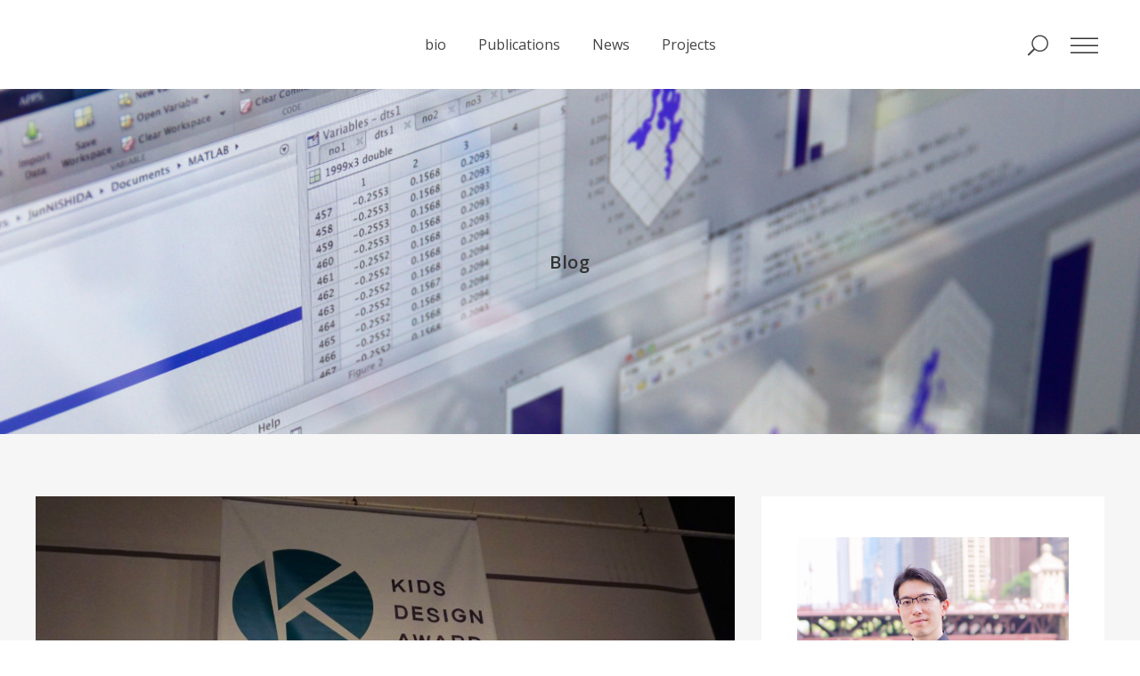

--- FILE ---
content_type: text/html; charset=UTF-8
request_url: https://junis.sakura.ne.jp/wp/2015/08/02/received-kids-design-award-2015/
body_size: 13889
content:
<!DOCTYPE html>
<html lang="en-US">
<head>
    
	    <meta charset="UTF-8"/>
	    <link rel="profile" href="https://gmpg.org/xfn/11"/>
	    
                <meta name="viewport" content="width=device-width,initial-scale=1,user-scalable=no">
        <title>Received KIDS DESIGN AWARD 2015 &#8211; JUNNISHIDA Portfolio</title>
<script type="application/javascript">var edgtCoreAjaxUrl = "https://junis.sakura.ne.jp/wp/wp-admin/admin-ajax.php"</script><script type="application/javascript">var EdgefAjaxUrl = "https://junis.sakura.ne.jp/wp/wp-admin/admin-ajax.php"</script><meta name='robots' content='max-image-preview:large' />
	<style>img:is([sizes="auto" i], [sizes^="auto," i]) { contain-intrinsic-size: 3000px 1500px }</style>
	<link rel='dns-prefetch' href='//fonts.googleapis.com' />
<link rel="alternate" type="application/rss+xml" title="JUNNISHIDA Portfolio &raquo; Feed" href="https://junis.sakura.ne.jp/wp/feed/" />
<link rel="alternate" type="application/rss+xml" title="JUNNISHIDA Portfolio &raquo; Comments Feed" href="https://junis.sakura.ne.jp/wp/comments/feed/" />
<script type="text/javascript">
/* <![CDATA[ */
window._wpemojiSettings = {"baseUrl":"https:\/\/s.w.org\/images\/core\/emoji\/15.0.3\/72x72\/","ext":".png","svgUrl":"https:\/\/s.w.org\/images\/core\/emoji\/15.0.3\/svg\/","svgExt":".svg","source":{"concatemoji":"https:\/\/junis.sakura.ne.jp\/wp\/wp-includes\/js\/wp-emoji-release.min.js?ver=6.7.4"}};
/*! This file is auto-generated */
!function(i,n){var o,s,e;function c(e){try{var t={supportTests:e,timestamp:(new Date).valueOf()};sessionStorage.setItem(o,JSON.stringify(t))}catch(e){}}function p(e,t,n){e.clearRect(0,0,e.canvas.width,e.canvas.height),e.fillText(t,0,0);var t=new Uint32Array(e.getImageData(0,0,e.canvas.width,e.canvas.height).data),r=(e.clearRect(0,0,e.canvas.width,e.canvas.height),e.fillText(n,0,0),new Uint32Array(e.getImageData(0,0,e.canvas.width,e.canvas.height).data));return t.every(function(e,t){return e===r[t]})}function u(e,t,n){switch(t){case"flag":return n(e,"\ud83c\udff3\ufe0f\u200d\u26a7\ufe0f","\ud83c\udff3\ufe0f\u200b\u26a7\ufe0f")?!1:!n(e,"\ud83c\uddfa\ud83c\uddf3","\ud83c\uddfa\u200b\ud83c\uddf3")&&!n(e,"\ud83c\udff4\udb40\udc67\udb40\udc62\udb40\udc65\udb40\udc6e\udb40\udc67\udb40\udc7f","\ud83c\udff4\u200b\udb40\udc67\u200b\udb40\udc62\u200b\udb40\udc65\u200b\udb40\udc6e\u200b\udb40\udc67\u200b\udb40\udc7f");case"emoji":return!n(e,"\ud83d\udc26\u200d\u2b1b","\ud83d\udc26\u200b\u2b1b")}return!1}function f(e,t,n){var r="undefined"!=typeof WorkerGlobalScope&&self instanceof WorkerGlobalScope?new OffscreenCanvas(300,150):i.createElement("canvas"),a=r.getContext("2d",{willReadFrequently:!0}),o=(a.textBaseline="top",a.font="600 32px Arial",{});return e.forEach(function(e){o[e]=t(a,e,n)}),o}function t(e){var t=i.createElement("script");t.src=e,t.defer=!0,i.head.appendChild(t)}"undefined"!=typeof Promise&&(o="wpEmojiSettingsSupports",s=["flag","emoji"],n.supports={everything:!0,everythingExceptFlag:!0},e=new Promise(function(e){i.addEventListener("DOMContentLoaded",e,{once:!0})}),new Promise(function(t){var n=function(){try{var e=JSON.parse(sessionStorage.getItem(o));if("object"==typeof e&&"number"==typeof e.timestamp&&(new Date).valueOf()<e.timestamp+604800&&"object"==typeof e.supportTests)return e.supportTests}catch(e){}return null}();if(!n){if("undefined"!=typeof Worker&&"undefined"!=typeof OffscreenCanvas&&"undefined"!=typeof URL&&URL.createObjectURL&&"undefined"!=typeof Blob)try{var e="postMessage("+f.toString()+"("+[JSON.stringify(s),u.toString(),p.toString()].join(",")+"));",r=new Blob([e],{type:"text/javascript"}),a=new Worker(URL.createObjectURL(r),{name:"wpTestEmojiSupports"});return void(a.onmessage=function(e){c(n=e.data),a.terminate(),t(n)})}catch(e){}c(n=f(s,u,p))}t(n)}).then(function(e){for(var t in e)n.supports[t]=e[t],n.supports.everything=n.supports.everything&&n.supports[t],"flag"!==t&&(n.supports.everythingExceptFlag=n.supports.everythingExceptFlag&&n.supports[t]);n.supports.everythingExceptFlag=n.supports.everythingExceptFlag&&!n.supports.flag,n.DOMReady=!1,n.readyCallback=function(){n.DOMReady=!0}}).then(function(){return e}).then(function(){var e;n.supports.everything||(n.readyCallback(),(e=n.source||{}).concatemoji?t(e.concatemoji):e.wpemoji&&e.twemoji&&(t(e.twemoji),t(e.wpemoji)))}))}((window,document),window._wpemojiSettings);
/* ]]> */
</script>
<style id='wp-emoji-styles-inline-css' type='text/css'>

	img.wp-smiley, img.emoji {
		display: inline !important;
		border: none !important;
		box-shadow: none !important;
		height: 1em !important;
		width: 1em !important;
		margin: 0 0.07em !important;
		vertical-align: -0.1em !important;
		background: none !important;
		padding: 0 !important;
	}
</style>
<link rel='stylesheet' id='wp-block-library-css' href='https://junis.sakura.ne.jp/wp/wp-includes/css/dist/block-library/style.min.css?ver=6.7.4' type='text/css' media='all' />
<style id='classic-theme-styles-inline-css' type='text/css'>
/*! This file is auto-generated */
.wp-block-button__link{color:#fff;background-color:#32373c;border-radius:9999px;box-shadow:none;text-decoration:none;padding:calc(.667em + 2px) calc(1.333em + 2px);font-size:1.125em}.wp-block-file__button{background:#32373c;color:#fff;text-decoration:none}
</style>
<style id='global-styles-inline-css' type='text/css'>
:root{--wp--preset--aspect-ratio--square: 1;--wp--preset--aspect-ratio--4-3: 4/3;--wp--preset--aspect-ratio--3-4: 3/4;--wp--preset--aspect-ratio--3-2: 3/2;--wp--preset--aspect-ratio--2-3: 2/3;--wp--preset--aspect-ratio--16-9: 16/9;--wp--preset--aspect-ratio--9-16: 9/16;--wp--preset--color--black: #000000;--wp--preset--color--cyan-bluish-gray: #abb8c3;--wp--preset--color--white: #ffffff;--wp--preset--color--pale-pink: #f78da7;--wp--preset--color--vivid-red: #cf2e2e;--wp--preset--color--luminous-vivid-orange: #ff6900;--wp--preset--color--luminous-vivid-amber: #fcb900;--wp--preset--color--light-green-cyan: #7bdcb5;--wp--preset--color--vivid-green-cyan: #00d084;--wp--preset--color--pale-cyan-blue: #8ed1fc;--wp--preset--color--vivid-cyan-blue: #0693e3;--wp--preset--color--vivid-purple: #9b51e0;--wp--preset--gradient--vivid-cyan-blue-to-vivid-purple: linear-gradient(135deg,rgba(6,147,227,1) 0%,rgb(155,81,224) 100%);--wp--preset--gradient--light-green-cyan-to-vivid-green-cyan: linear-gradient(135deg,rgb(122,220,180) 0%,rgb(0,208,130) 100%);--wp--preset--gradient--luminous-vivid-amber-to-luminous-vivid-orange: linear-gradient(135deg,rgba(252,185,0,1) 0%,rgba(255,105,0,1) 100%);--wp--preset--gradient--luminous-vivid-orange-to-vivid-red: linear-gradient(135deg,rgba(255,105,0,1) 0%,rgb(207,46,46) 100%);--wp--preset--gradient--very-light-gray-to-cyan-bluish-gray: linear-gradient(135deg,rgb(238,238,238) 0%,rgb(169,184,195) 100%);--wp--preset--gradient--cool-to-warm-spectrum: linear-gradient(135deg,rgb(74,234,220) 0%,rgb(151,120,209) 20%,rgb(207,42,186) 40%,rgb(238,44,130) 60%,rgb(251,105,98) 80%,rgb(254,248,76) 100%);--wp--preset--gradient--blush-light-purple: linear-gradient(135deg,rgb(255,206,236) 0%,rgb(152,150,240) 100%);--wp--preset--gradient--blush-bordeaux: linear-gradient(135deg,rgb(254,205,165) 0%,rgb(254,45,45) 50%,rgb(107,0,62) 100%);--wp--preset--gradient--luminous-dusk: linear-gradient(135deg,rgb(255,203,112) 0%,rgb(199,81,192) 50%,rgb(65,88,208) 100%);--wp--preset--gradient--pale-ocean: linear-gradient(135deg,rgb(255,245,203) 0%,rgb(182,227,212) 50%,rgb(51,167,181) 100%);--wp--preset--gradient--electric-grass: linear-gradient(135deg,rgb(202,248,128) 0%,rgb(113,206,126) 100%);--wp--preset--gradient--midnight: linear-gradient(135deg,rgb(2,3,129) 0%,rgb(40,116,252) 100%);--wp--preset--font-size--small: 13px;--wp--preset--font-size--medium: 20px;--wp--preset--font-size--large: 36px;--wp--preset--font-size--x-large: 42px;--wp--preset--spacing--20: 0.44rem;--wp--preset--spacing--30: 0.67rem;--wp--preset--spacing--40: 1rem;--wp--preset--spacing--50: 1.5rem;--wp--preset--spacing--60: 2.25rem;--wp--preset--spacing--70: 3.38rem;--wp--preset--spacing--80: 5.06rem;--wp--preset--shadow--natural: 6px 6px 9px rgba(0, 0, 0, 0.2);--wp--preset--shadow--deep: 12px 12px 50px rgba(0, 0, 0, 0.4);--wp--preset--shadow--sharp: 6px 6px 0px rgba(0, 0, 0, 0.2);--wp--preset--shadow--outlined: 6px 6px 0px -3px rgba(255, 255, 255, 1), 6px 6px rgba(0, 0, 0, 1);--wp--preset--shadow--crisp: 6px 6px 0px rgba(0, 0, 0, 1);}:where(.is-layout-flex){gap: 0.5em;}:where(.is-layout-grid){gap: 0.5em;}body .is-layout-flex{display: flex;}.is-layout-flex{flex-wrap: wrap;align-items: center;}.is-layout-flex > :is(*, div){margin: 0;}body .is-layout-grid{display: grid;}.is-layout-grid > :is(*, div){margin: 0;}:where(.wp-block-columns.is-layout-flex){gap: 2em;}:where(.wp-block-columns.is-layout-grid){gap: 2em;}:where(.wp-block-post-template.is-layout-flex){gap: 1.25em;}:where(.wp-block-post-template.is-layout-grid){gap: 1.25em;}.has-black-color{color: var(--wp--preset--color--black) !important;}.has-cyan-bluish-gray-color{color: var(--wp--preset--color--cyan-bluish-gray) !important;}.has-white-color{color: var(--wp--preset--color--white) !important;}.has-pale-pink-color{color: var(--wp--preset--color--pale-pink) !important;}.has-vivid-red-color{color: var(--wp--preset--color--vivid-red) !important;}.has-luminous-vivid-orange-color{color: var(--wp--preset--color--luminous-vivid-orange) !important;}.has-luminous-vivid-amber-color{color: var(--wp--preset--color--luminous-vivid-amber) !important;}.has-light-green-cyan-color{color: var(--wp--preset--color--light-green-cyan) !important;}.has-vivid-green-cyan-color{color: var(--wp--preset--color--vivid-green-cyan) !important;}.has-pale-cyan-blue-color{color: var(--wp--preset--color--pale-cyan-blue) !important;}.has-vivid-cyan-blue-color{color: var(--wp--preset--color--vivid-cyan-blue) !important;}.has-vivid-purple-color{color: var(--wp--preset--color--vivid-purple) !important;}.has-black-background-color{background-color: var(--wp--preset--color--black) !important;}.has-cyan-bluish-gray-background-color{background-color: var(--wp--preset--color--cyan-bluish-gray) !important;}.has-white-background-color{background-color: var(--wp--preset--color--white) !important;}.has-pale-pink-background-color{background-color: var(--wp--preset--color--pale-pink) !important;}.has-vivid-red-background-color{background-color: var(--wp--preset--color--vivid-red) !important;}.has-luminous-vivid-orange-background-color{background-color: var(--wp--preset--color--luminous-vivid-orange) !important;}.has-luminous-vivid-amber-background-color{background-color: var(--wp--preset--color--luminous-vivid-amber) !important;}.has-light-green-cyan-background-color{background-color: var(--wp--preset--color--light-green-cyan) !important;}.has-vivid-green-cyan-background-color{background-color: var(--wp--preset--color--vivid-green-cyan) !important;}.has-pale-cyan-blue-background-color{background-color: var(--wp--preset--color--pale-cyan-blue) !important;}.has-vivid-cyan-blue-background-color{background-color: var(--wp--preset--color--vivid-cyan-blue) !important;}.has-vivid-purple-background-color{background-color: var(--wp--preset--color--vivid-purple) !important;}.has-black-border-color{border-color: var(--wp--preset--color--black) !important;}.has-cyan-bluish-gray-border-color{border-color: var(--wp--preset--color--cyan-bluish-gray) !important;}.has-white-border-color{border-color: var(--wp--preset--color--white) !important;}.has-pale-pink-border-color{border-color: var(--wp--preset--color--pale-pink) !important;}.has-vivid-red-border-color{border-color: var(--wp--preset--color--vivid-red) !important;}.has-luminous-vivid-orange-border-color{border-color: var(--wp--preset--color--luminous-vivid-orange) !important;}.has-luminous-vivid-amber-border-color{border-color: var(--wp--preset--color--luminous-vivid-amber) !important;}.has-light-green-cyan-border-color{border-color: var(--wp--preset--color--light-green-cyan) !important;}.has-vivid-green-cyan-border-color{border-color: var(--wp--preset--color--vivid-green-cyan) !important;}.has-pale-cyan-blue-border-color{border-color: var(--wp--preset--color--pale-cyan-blue) !important;}.has-vivid-cyan-blue-border-color{border-color: var(--wp--preset--color--vivid-cyan-blue) !important;}.has-vivid-purple-border-color{border-color: var(--wp--preset--color--vivid-purple) !important;}.has-vivid-cyan-blue-to-vivid-purple-gradient-background{background: var(--wp--preset--gradient--vivid-cyan-blue-to-vivid-purple) !important;}.has-light-green-cyan-to-vivid-green-cyan-gradient-background{background: var(--wp--preset--gradient--light-green-cyan-to-vivid-green-cyan) !important;}.has-luminous-vivid-amber-to-luminous-vivid-orange-gradient-background{background: var(--wp--preset--gradient--luminous-vivid-amber-to-luminous-vivid-orange) !important;}.has-luminous-vivid-orange-to-vivid-red-gradient-background{background: var(--wp--preset--gradient--luminous-vivid-orange-to-vivid-red) !important;}.has-very-light-gray-to-cyan-bluish-gray-gradient-background{background: var(--wp--preset--gradient--very-light-gray-to-cyan-bluish-gray) !important;}.has-cool-to-warm-spectrum-gradient-background{background: var(--wp--preset--gradient--cool-to-warm-spectrum) !important;}.has-blush-light-purple-gradient-background{background: var(--wp--preset--gradient--blush-light-purple) !important;}.has-blush-bordeaux-gradient-background{background: var(--wp--preset--gradient--blush-bordeaux) !important;}.has-luminous-dusk-gradient-background{background: var(--wp--preset--gradient--luminous-dusk) !important;}.has-pale-ocean-gradient-background{background: var(--wp--preset--gradient--pale-ocean) !important;}.has-electric-grass-gradient-background{background: var(--wp--preset--gradient--electric-grass) !important;}.has-midnight-gradient-background{background: var(--wp--preset--gradient--midnight) !important;}.has-small-font-size{font-size: var(--wp--preset--font-size--small) !important;}.has-medium-font-size{font-size: var(--wp--preset--font-size--medium) !important;}.has-large-font-size{font-size: var(--wp--preset--font-size--large) !important;}.has-x-large-font-size{font-size: var(--wp--preset--font-size--x-large) !important;}
:where(.wp-block-post-template.is-layout-flex){gap: 1.25em;}:where(.wp-block-post-template.is-layout-grid){gap: 1.25em;}
:where(.wp-block-columns.is-layout-flex){gap: 2em;}:where(.wp-block-columns.is-layout-grid){gap: 2em;}
:root :where(.wp-block-pullquote){font-size: 1.5em;line-height: 1.6;}
</style>
<link rel='stylesheet' id='contact-form-7-css' href='https://junis.sakura.ne.jp/wp/wp-content/plugins/contact-form-7/includes/css/styles.css?ver=5.8.1' type='text/css' media='all' />
<style id='woocommerce-inline-inline-css' type='text/css'>
.woocommerce form .form-row .required { visibility: visible; }
</style>
<link rel='stylesheet' id='assemble-edge-default-style-css' href='https://junis.sakura.ne.jp/wp/wp-content/themes/assemble/style.css?ver=6.7.4' type='text/css' media='all' />
<link rel='stylesheet' id='assemble-edge-modules-css' href='https://junis.sakura.ne.jp/wp/wp-content/themes/assemble/assets/css/modules.min.css?ver=6.7.4' type='text/css' media='all' />
<style id='assemble-edge-modules-inline-css' type='text/css'>
/* generated in /home/junis/www/wp/wp-content/themes/assemble/functions.php assemble_edge_content_padding_top function */
.postid-6240 .edgtf-content .edgtf-content-inner > .edgtf-container > .edgtf-container-inner, .postid-6240 .edgtf-content .edgtf-content-inner > .edgtf-full-width > .edgtf-full-width-inner { padding-top: 70px!important;}

/* generated in /home/junis/www/wp/wp-content/themes/assemble/functions.php assemble_edge_container_style function */
.postid-6240 .edgtf-content .edgtf-content-inner > .edgtf-container, .postid-6240 .edgtf-content .edgtf-content-inner > .edgtf-full-width { background-color: #f6f6f6;}


.page-id-1520 .edgtf-portfolio-list-holder article .edgtf-pl-item-inner{
    overflow: visible;
}
</style>
<link rel='stylesheet' id='assemble-edge-font_awesome-css' href='https://junis.sakura.ne.jp/wp/wp-content/themes/assemble/assets/css/font-awesome/css/font-awesome.min.css?ver=6.7.4' type='text/css' media='all' />
<link rel='stylesheet' id='assemble-edge-font_elegant-css' href='https://junis.sakura.ne.jp/wp/wp-content/themes/assemble/assets/css/elegant-icons/style.min.css?ver=6.7.4' type='text/css' media='all' />
<link rel='stylesheet' id='assemble-edge-linea_icons-css' href='https://junis.sakura.ne.jp/wp/wp-content/themes/assemble/assets/css/linea-icons/style.css?ver=6.7.4' type='text/css' media='all' />
<link rel='stylesheet' id='mediaelement-css' href='https://junis.sakura.ne.jp/wp/wp-includes/js/mediaelement/mediaelementplayer-legacy.min.css?ver=4.2.17' type='text/css' media='all' />
<link rel='stylesheet' id='wp-mediaelement-css' href='https://junis.sakura.ne.jp/wp/wp-includes/js/mediaelement/wp-mediaelement.min.css?ver=6.7.4' type='text/css' media='all' />
<link rel='stylesheet' id='assemble-edge-style-dynamic-css' href='https://junis.sakura.ne.jp/wp/wp-content/themes/assemble/assets/css/style_dynamic.css?ver=1683217750' type='text/css' media='all' />
<link rel='stylesheet' id='assemble-edge-modules-responsive-css' href='https://junis.sakura.ne.jp/wp/wp-content/themes/assemble/assets/css/modules-responsive.min.css?ver=6.7.4' type='text/css' media='all' />
<link rel='stylesheet' id='assemble-edge-style-dynamic-responsive-css' href='https://junis.sakura.ne.jp/wp/wp-content/themes/assemble/assets/css/style_dynamic_responsive.css?ver=1683217750' type='text/css' media='all' />
<link rel='stylesheet' id='assemble-edge-google-fonts-css' href='https://fonts.googleapis.com/css?family=Open+Sans%3A300%2C400%2C500%2C600%2C700&#038;subset=latin-ext&#038;ver=1.0.0' type='text/css' media='all' />
<link rel='stylesheet' id='js_composer_front-css' href='https://junis.sakura.ne.jp/wp/wp-content/plugins/js_composer/assets/css/js_composer.min.css?ver=6.10.0' type='text/css' media='all' />
<script type="text/javascript" src="https://junis.sakura.ne.jp/wp/wp-includes/js/jquery/jquery.min.js?ver=3.7.1" id="jquery-core-js"></script>
<script type="text/javascript" src="https://junis.sakura.ne.jp/wp/wp-includes/js/jquery/jquery-migrate.min.js?ver=3.4.1" id="jquery-migrate-js"></script>
<script type="text/javascript" src="https://junis.sakura.ne.jp/wp/wp-content/plugins/revslider/public/assets/js/rbtools.min.js?ver=6.6.10" async id="tp-tools-js"></script>
<script type="text/javascript" src="https://junis.sakura.ne.jp/wp/wp-content/plugins/revslider/public/assets/js/rs6.min.js?ver=6.6.10" async id="revmin-js"></script>
<script type="text/javascript" src="https://junis.sakura.ne.jp/wp/wp-content/plugins/woocommerce/assets/js/jquery-blockui/jquery.blockUI.min.js?ver=2.7.0-wc.8.2.4" id="jquery-blockui-js"></script>
<script type="text/javascript" id="wc-add-to-cart-js-extra">
/* <![CDATA[ */
var wc_add_to_cart_params = {"ajax_url":"\/wp\/wp-admin\/admin-ajax.php","wc_ajax_url":"\/wp\/?wc-ajax=%%endpoint%%","i18n_view_cart":"View cart","cart_url":"https:\/\/junis.sakura.ne.jp\/wp","is_cart":"","cart_redirect_after_add":"no"};
/* ]]> */
</script>
<script type="text/javascript" src="https://junis.sakura.ne.jp/wp/wp-content/plugins/woocommerce/assets/js/frontend/add-to-cart.min.js?ver=8.2.4" id="wc-add-to-cart-js"></script>
<script type="text/javascript" src="https://junis.sakura.ne.jp/wp/wp-content/plugins/js_composer/assets/js/vendors/woocommerce-add-to-cart.js?ver=6.10.0" id="vc_woocommerce-add-to-cart-js-js"></script>
<link rel="https://api.w.org/" href="https://junis.sakura.ne.jp/wp/wp-json/" /><link rel="alternate" title="JSON" type="application/json" href="https://junis.sakura.ne.jp/wp/wp-json/wp/v2/posts/6240" /><link rel="EditURI" type="application/rsd+xml" title="RSD" href="https://junis.sakura.ne.jp/wp/xmlrpc.php?rsd" />
<meta name="generator" content="WordPress 6.7.4" />
<meta name="generator" content="WooCommerce 8.2.4" />
<link rel="canonical" href="https://junis.sakura.ne.jp/wp/2015/08/02/received-kids-design-award-2015/" />
<link rel='shortlink' href='https://junis.sakura.ne.jp/wp/?p=6240' />
<link rel="alternate" title="oEmbed (JSON)" type="application/json+oembed" href="https://junis.sakura.ne.jp/wp/wp-json/oembed/1.0/embed?url=https%3A%2F%2Fjunis.sakura.ne.jp%2Fwp%2F2015%2F08%2F02%2Freceived-kids-design-award-2015%2F" />
<link rel="alternate" title="oEmbed (XML)" type="text/xml+oembed" href="https://junis.sakura.ne.jp/wp/wp-json/oembed/1.0/embed?url=https%3A%2F%2Fjunis.sakura.ne.jp%2Fwp%2F2015%2F08%2F02%2Freceived-kids-design-award-2015%2F&#038;format=xml" />
	<noscript><style>.woocommerce-product-gallery{ opacity: 1 !important; }</style></noscript>
	<meta name="generator" content="Powered by WPBakery Page Builder - drag and drop page builder for WordPress."/>
<meta name="generator" content="Powered by Slider Revolution 6.6.10 - responsive, Mobile-Friendly Slider Plugin for WordPress with comfortable drag and drop interface." />
<script>function setREVStartSize(e){
			//window.requestAnimationFrame(function() {
				window.RSIW = window.RSIW===undefined ? window.innerWidth : window.RSIW;
				window.RSIH = window.RSIH===undefined ? window.innerHeight : window.RSIH;
				try {
					var pw = document.getElementById(e.c).parentNode.offsetWidth,
						newh;
					pw = pw===0 || isNaN(pw) || (e.l=="fullwidth" || e.layout=="fullwidth") ? window.RSIW : pw;
					e.tabw = e.tabw===undefined ? 0 : parseInt(e.tabw);
					e.thumbw = e.thumbw===undefined ? 0 : parseInt(e.thumbw);
					e.tabh = e.tabh===undefined ? 0 : parseInt(e.tabh);
					e.thumbh = e.thumbh===undefined ? 0 : parseInt(e.thumbh);
					e.tabhide = e.tabhide===undefined ? 0 : parseInt(e.tabhide);
					e.thumbhide = e.thumbhide===undefined ? 0 : parseInt(e.thumbhide);
					e.mh = e.mh===undefined || e.mh=="" || e.mh==="auto" ? 0 : parseInt(e.mh,0);
					if(e.layout==="fullscreen" || e.l==="fullscreen")
						newh = Math.max(e.mh,window.RSIH);
					else{
						e.gw = Array.isArray(e.gw) ? e.gw : [e.gw];
						for (var i in e.rl) if (e.gw[i]===undefined || e.gw[i]===0) e.gw[i] = e.gw[i-1];
						e.gh = e.el===undefined || e.el==="" || (Array.isArray(e.el) && e.el.length==0)? e.gh : e.el;
						e.gh = Array.isArray(e.gh) ? e.gh : [e.gh];
						for (var i in e.rl) if (e.gh[i]===undefined || e.gh[i]===0) e.gh[i] = e.gh[i-1];
											
						var nl = new Array(e.rl.length),
							ix = 0,
							sl;
						e.tabw = e.tabhide>=pw ? 0 : e.tabw;
						e.thumbw = e.thumbhide>=pw ? 0 : e.thumbw;
						e.tabh = e.tabhide>=pw ? 0 : e.tabh;
						e.thumbh = e.thumbhide>=pw ? 0 : e.thumbh;
						for (var i in e.rl) nl[i] = e.rl[i]<window.RSIW ? 0 : e.rl[i];
						sl = nl[0];
						for (var i in nl) if (sl>nl[i] && nl[i]>0) { sl = nl[i]; ix=i;}
						var m = pw>(e.gw[ix]+e.tabw+e.thumbw) ? 1 : (pw-(e.tabw+e.thumbw)) / (e.gw[ix]);
						newh =  (e.gh[ix] * m) + (e.tabh + e.thumbh);
					}
					var el = document.getElementById(e.c);
					if (el!==null && el) el.style.height = newh+"px";
					el = document.getElementById(e.c+"_wrapper");
					if (el!==null && el) {
						el.style.height = newh+"px";
						el.style.display = "block";
					}
				} catch(e){
					console.log("Failure at Presize of Slider:" + e)
				}
			//});
		  };</script>
<noscript><style> .wpb_animate_when_almost_visible { opacity: 1; }</style></noscript></head>
<body class="post-template-default single single-post postid-6240 single-format-standard theme-assemble edgt-core-1.5 woocommerce-no-js assemble-ver-2.1 edgtf-grid-1200 edgtf-fade-text-scaledown edgtf-header-standard edgtf-fixed-on-scroll edgtf-default-mobile-header edgtf-sticky-up-mobile-header edgtf-dropdown-animate-height edgtf-fullscreen-search edgtf-search-fade edgtf-side-menu-slide-from-right edgtf-woocommerce-columns-4 wpb-js-composer js-comp-ver-6.10.0 vc_responsive" itemscope itemtype="http://schema.org/WebPage">
    <section class="edgtf-side-menu right">
		<div class="edgtf-close-side-menu-holder">
		<a href="#" target="_self" class="edgtf-close-side-menu">
			<span class="icon-arrows-remove"></span>
		</a>
	</div>
	<div class="widget edgtf-separator-widget"><div class="edgtf-separator-holder clearfix  edgtf-separator-center edgtf-separator-normal">
	<div class="edgtf-separator" style="border-style: solid;border-bottom-width: 0px;margin-top: 35px;margin-bottom: 0px"></div>
</div>
</div><div id="nav_menu-4" class="widget edgtf-sidearea widget_nav_menu"><div class="menu-jnsd-container"><ul id="menu-jnsd" class="menu"><li id="menu-item-6687" class="menu-item menu-item-type-post_type menu-item-object-page menu-item-home menu-item-6687"><a href="https://junis.sakura.ne.jp/wp/">bio</a></li>
<li id="menu-item-6466" class="menu-item menu-item-type-post_type menu-item-object-page menu-item-6466"><a href="https://junis.sakura.ne.jp/wp/publications/">Publications</a></li>
<li id="menu-item-5479" class="menu-item menu-item-type-post_type menu-item-object-page current_page_parent menu-item-5479"><a href="https://junis.sakura.ne.jp/wp/news/">News</a></li>
<li id="menu-item-6637" class="menu-item menu-item-type-post_type menu-item-object-page menu-item-6637"><a href="https://junis.sakura.ne.jp/wp/home/">Projects</a></li>
</ul></div></div><div class="widget edgtf-separator-widget"><div class="edgtf-separator-holder clearfix  edgtf-separator-center edgtf-separator-full-width">
	<div class="edgtf-separator" style="border-color: #e1e1e1;border-style: solid;border-bottom-width: 1px;margin-top: 23px;margin-bottom: 41px"></div>
</div>
</div>
        <a class="edgtf-social-icon-widget-holder" data-hover-color="999999" data-original-color="#666666" style="color: #666666;font-size: 14px;margin: 0 10px 0 0" href="#" target="_blank">
            <i class="edgtf-social-icon-widget fa fa-twitter"></i>        </a>
    
        <a class="edgtf-social-icon-widget-holder" data-hover-color="#333333" data-original-color="#666666" style="color: #666666;font-size: 14px;margin: 0 10px 0 0" href="#" target="_blank">
            <i class="edgtf-social-icon-widget fa fa-facebook"></i>        </a>
    
        <a class="edgtf-social-icon-widget-holder" data-hover-color="#333333" data-original-color="#666666" style="color: #666666;font-size: 14px;margin: 0 10px 0 0" href="#" target="_blank">
            <i class="edgtf-social-icon-widget fa fa-linkedin"></i>        </a>
    
        <a class="edgtf-social-icon-widget-holder" data-hover-color="#333333" data-original-color="#666666" style="color: #666666;font-size: 14px;margin: 0 10px 0 0" href="#" target="_blank">
            <i class="edgtf-social-icon-widget fa fa-pinterest"></i>        </a>
    </section>
    
    <div class="edgtf-wrapper">
        <div class="edgtf-wrapper-inner">
            <div class="edgtf-fullscreen-search-holder">
	<div class="edgtf-fullscreen-search-close-container">
		<div class="edgtf-search-close-holder">
			<a class="edgtf-fullscreen-search-close" href="javascript:void(0)">
				<span class="icon-arrows-remove"></span>
			</a>
		</div>
	</div>
	<div class="edgtf-fullscreen-search-table">
		<div class="edgtf-fullscreen-search-cell">
			<div class="edgtf-fullscreen-search-inner">
				<form action="https://junis.sakura.ne.jp/wp/" class="edgtf-fullscreen-search-form" method="get">
					<div class="edgtf-form-holder">
						<div class="edgtf-form-holder-inner">
							<div class="edgtf-field-holder">
								<input type="text"  placeholder="Search for..." name="s" class="edgtf-search-field" autocomplete="off" />
							</div>
							<button type="submit" class="edgtf-search-submit"><span class="icon_search "></span></button>
							<div class="edgtf-line"></div>
						</div>
					</div>
				</form>
			</div>
		</div>
	</div>
</div>
<header class="edgtf-page-header" >
            <div class="edgtf-fixed-wrapper">
            <div class="edgtf-menu-area edgtf-menu-center" >
		                <div class="edgtf-vertical-align-containers">
            <div class="edgtf-position-left">
                <div class="edgtf-position-left-inner">
                                    </div>
            </div>
				            <div class="edgtf-position-center">
	                <div class="edgtf-position-center-inner">
	                    
<nav class="edgtf-main-menu edgtf-drop-down edgtf-default-nav">
    <ul id="menu-jnsd-1" class="clearfix"><li id="nav-menu-item-6687" class="menu-item menu-item-type-post_type menu-item-object-page menu-item-home  narrow"><a href="https://junis.sakura.ne.jp/wp/" class=""><span class="item_outer"><span class="item_text">bio</span></span></a></li>
<li id="nav-menu-item-6466" class="menu-item menu-item-type-post_type menu-item-object-page  narrow"><a href="https://junis.sakura.ne.jp/wp/publications/" class=""><span class="item_outer"><span class="item_text">Publications</span></span></a></li>
<li id="nav-menu-item-5479" class="menu-item menu-item-type-post_type menu-item-object-page current_page_parent  narrow"><a href="https://junis.sakura.ne.jp/wp/news/" class=""><span class="item_outer"><span class="item_text">News</span></span></a></li>
<li id="nav-menu-item-6637" class="menu-item menu-item-type-post_type menu-item-object-page  narrow"><a href="https://junis.sakura.ne.jp/wp/home/" class=""><span class="item_outer"><span class="item_text">Projects</span></span></a></li>
</ul></nav>

	                </div>
	            </div>
			            <div class="edgtf-position-right">
                <div class="edgtf-position-right-inner">
										
	    <a  style="font-size: 23px;margin: 0 0 0 0"		    class="edgtf-search-opener" href="javascript:void(0)">
            <span class="edgtf-search-opener-wrapper">
                <span aria-hidden="true" class="edgtf-icon-font-elegant icon_search " ></span>	                        </span>
	    </a>
            <a class="edgtf-side-menu-button-opener" href="javascript:void(0)">
                    	<span class="edgtf-side-menu-lines" style="margin: 0 0 0 21px">
        		<span class="edgtf-side-menu-line edgtf-line-1" ></span>
        		<span class="edgtf-side-menu-line edgtf-line-2" ></span>
                <span class="edgtf-side-menu-line edgtf-line-3" ></span>
        	</span>
        </a>

                    </div>
            </div>
        </div>
            </div>
                        </div>
        </header>


<header class="edgtf-mobile-header">
    <div class="edgtf-mobile-header-inner">
                <div class="edgtf-mobile-header-holder">
            <div class="edgtf-grid">
                <div class="edgtf-vertical-align-containers">
                                            <div class="edgtf-mobile-menu-opener">
                            <a href="javascript:void(0)">
                                <div class="edgtf-mo-icon-holder">
                                    <span class="edgtf-mo-lines">
                                        <span class="edgtf-mo-line edgtf-line-1"></span>
                                        <span class="edgtf-mo-line edgtf-line-2"></span>
                                        <span class="edgtf-mo-line edgtf-line-3"></span>
                                    </span>
                                                                    </div>
                            </a>
                        </div>
                                                            <div class="edgtf-position-right">
                        <div class="edgtf-position-right-inner">
                                                    </div>
                    </div>
                </div> <!-- close .edgtf-vertical-align-containers -->
            </div>
        </div>
        
    <nav class="edgtf-mobile-nav">
        <div class="edgtf-grid">
            <ul id="menu-jnsd-2" class=""><li id="mobile-menu-item-6687" class="menu-item menu-item-type-post_type menu-item-object-page menu-item-home "><a href="https://junis.sakura.ne.jp/wp/" class=""><span>bio</span></a></li>
<li id="mobile-menu-item-6466" class="menu-item menu-item-type-post_type menu-item-object-page "><a href="https://junis.sakura.ne.jp/wp/publications/" class=""><span>Publications</span></a></li>
<li id="mobile-menu-item-5479" class="menu-item menu-item-type-post_type menu-item-object-page current_page_parent "><a href="https://junis.sakura.ne.jp/wp/news/" class=""><span>News</span></a></li>
<li id="mobile-menu-item-6637" class="menu-item menu-item-type-post_type menu-item-object-page "><a href="https://junis.sakura.ne.jp/wp/home/" class=""><span>Projects</span></a></li>
</ul>        </div>
    </nav>

            </div>
</header> <!-- close .edgtf-mobile-header -->


                        <div class="edgtf-fullscreen-menu-holder-outer">
	<div class="edgtf-fullscreen-menu-holder">
		<div class="edgtf-fullscreen-menu-holder-inner">
			<nav class="edgtf-fullscreen-menu">
	<ul id="menu-jnsd-3" class=""><li id="popup-menu-item-6687" class="menu-item menu-item-type-post_type menu-item-object-page menu-item-home "><a href="https://junis.sakura.ne.jp/wp/" class=""><span>bio</span></a></li>
<li id="popup-menu-item-6466" class="menu-item menu-item-type-post_type menu-item-object-page "><a href="https://junis.sakura.ne.jp/wp/publications/" class=""><span>Publications</span></a></li>
<li id="popup-menu-item-5479" class="menu-item menu-item-type-post_type menu-item-object-page current_page_parent "><a href="https://junis.sakura.ne.jp/wp/news/" class=""><span>News</span></a></li>
<li id="popup-menu-item-6637" class="menu-item menu-item-type-post_type menu-item-object-page "><a href="https://junis.sakura.ne.jp/wp/home/" class=""><span>Projects</span></a></li>
</ul></nav>		</div>
	</div>
</div>            <div class="edgtf-content" >
                <div class="edgtf-content-inner">
    <div class="edgtf-title edgtf-standard-type edgtf-preload-background edgtf-has-background edgtf-has-responsive-background edgtf-content-center-alignment edgtf-title-image-responsive edgtf-title-size-normal" style="height:512px;" data-height="512" >
        <div class="edgtf-title-image"><img itemprop="image" src="https://junis.sakura.ne.jp/wp/wp-content/uploads/2018/10/as_matlab_banner_slim.jpg" alt="Image thumbnail" /> </div>
        <div class="edgtf-title-holder" >
            <div class="edgtf-container clearfix">
                <div class="edgtf-container-inner">
                    <div class="edgtf-title-subtitle-holder" style="">
                        <div class="edgtf-title-subtitle-holder-inner">
                                                        <h1 class="entry-title" ><span>Blog</span></h1>
                                                                                                                    </div>
                    </div>
                </div>
            </div>
        </div>
    </div>

	<div class="edgtf-container">
				<div class="edgtf-container-inner">
				<div class="edgtf-two-columns-66-33  edgtf-content-has-sidebar clearfix">
		<div class="edgtf-column1 edgtf-content-left-from-sidebar">
			<div class="edgtf-column-inner">
				<div class="edgtf-blog-holder edgtf-blog-single">
					<article id="post-6240" class="post-6240 post type-post status-publish format-standard has-post-thumbnail hentry category-research tag-childhood tag-exhibition">
	<div class="edgtf-post-content">
			<div class="edgtf-post-image">
		<img width="1920" height="1079" src="https://junis.sakura.ne.jp/wp/wp-content/uploads/2020/01/kda2015.jpeg" class="attachment-full size-full wp-post-image" alt="" decoding="async" fetchpriority="high" srcset="https://junis.sakura.ne.jp/wp/wp-content/uploads/2020/01/kda2015.jpeg 1920w, https://junis.sakura.ne.jp/wp/wp-content/uploads/2020/01/kda2015-600x337.jpeg 600w, https://junis.sakura.ne.jp/wp/wp-content/uploads/2020/01/kda2015-300x169.jpeg 300w, https://junis.sakura.ne.jp/wp/wp-content/uploads/2020/01/kda2015-1024x575.jpeg 1024w, https://junis.sakura.ne.jp/wp/wp-content/uploads/2020/01/kda2015-768x432.jpeg 768w, https://junis.sakura.ne.jp/wp/wp-content/uploads/2020/01/kda2015-1536x863.jpeg 1536w" sizes="(max-width: 1920px) 100vw, 1920px" />			</div>
		<div class="edgtf-post-text">
			<h2 itemprop="name" class="entry-title edgtf-post-title">
			Received KIDS DESIGN AWARD 2015	</h2>			<section class="wpb-content-wrapper"><div class="vc_row wpb_row vc_row-fluid"></div><div class="wpb_column vc_column_container vc_col-sm-12"><div class="vc_column-inner"><div class="wpb_wrapper"></div></div></div>
	<div class="wpb_text_column wpb_content_element " >
		<div class="wpb_wrapper">
			<p>Our project CHILDHOOD received Kids Design Award and TEPIA Special Award at KIDS DESIGN AWARD 2015, held on Aug. 3, 2015 in Tokyo, Japan.</p>
<p>2015年8月3日に行われたキッズデザイン協会主催のキッズデザインアワード2015において，キッズデザイン賞およびTEPIA特別賞を受賞しました．</p>
<p><b>西田</b><b> </b><b>惇</b>, 髙鳥 光, 佐藤 綱祐, “小児の身体性を再現する身体性変換スーツ「CHILDHOOD」の開発と空間環境のアウェアネス支援”, 第9回キッズデザイン賞, 東京, Aug. 3, 2015</p>
<p>&nbsp;</p>

		</div>
	</div>
<div class="vc_empty_space"   style="height: 12px"><span class="vc_empty_space_inner"></span></div>
	<div class="wpb_text_column wpb_content_element " >
		<div class="wpb_wrapper">
			
		</div>
	</div>
</section>		</div>
	</div>
	<div class="edgtf-post-info-holder clearfix">
		<div class="edgtf-post-info">
			<div itemprop="dateCreated" class="edgtf-post-info-date entry-date published updated"><a itemprop="url" href="https://junis.sakura.ne.jp/wp/2015/08/">2015-08-02</a><meta itemprop="interactionCount" content="UserComments: 0"/></div><div class="edgtf-post-info-category"><a href="https://junis.sakura.ne.jp/wp/category/research/" rel="category tag">Research</a></div>		</div>
		<div class="edgtf-social-share-tags-holder">	<div class="edgtf-blog-single-share">
		<div class="edgtf-social-share-holder edgtf-list">
		<ul>
        <li class="edgtf-facebook-share">
	<a itemprop="url" class="edgtf-share-link" href="#" onclick="window.open(&#039;https://www.facebook.com/sharer.php?u=https%3A%2F%2Fjunis.sakura.ne.jp%2Fwp%2F2015%2F08%2F02%2Freceived-kids-design-award-2015%2F&#039;, &#039;sharer&#039;, &#039;toolbar=0,status=0,width=620,height=280&#039;);">
					<span class="edgtf-social-network-icon fa fa-facebook"></span>
			</a>
</li><li class="edgtf-twitter-share">
	<a itemprop="url" class="edgtf-share-link" href="#" onclick="window.open(&#039;https://twitter.com/intent/tweet?text=Our+project+CHILDHOOD+received+Kids+Design+Award+and+TEPIA+Special+Award+at+KIDS+DESIGN+AWARD+2015%2C+held+on+Aug.+3%2C+ https://junis.sakura.ne.jp/wp/2015/08/02/received-kids-design-award-2015/&#039;, &#039;popupwindow&#039;, &#039;scrollbars=yes,width=800,height=400&#039;);">
					<span class="edgtf-social-network-icon fa fa-twitter"></span>
			</a>
</li><li class="edgtf-linkedin-share">
	<a itemprop="url" class="edgtf-share-link" href="#" onclick="popUp=window.open(&#039;https://linkedin.com/shareArticle?mini=true&amp;url=https%3A%2F%2Fjunis.sakura.ne.jp%2Fwp%2F2015%2F08%2F02%2Freceived-kids-design-award-2015%2F&amp;title=Received+KIDS+DESIGN+AWARD+2015&#039;, &#039;popupwindow&#039;, &#039;scrollbars=yes,width=800,height=400&#039;);popUp.focus();return false;">
					<span class="edgtf-social-network-icon fa fa-linkedin"></span>
			</a>
</li><li class="edgtf-pinterest-share">
	<a itemprop="url" class="edgtf-share-link" href="#" onclick="popUp=window.open(&#039;https://pinterest.com/pin/create/button/?url=https%3A%2F%2Fjunis.sakura.ne.jp%2Fwp%2F2015%2F08%2F02%2Freceived-kids-design-award-2015%2F&amp;description=received-kids-design-award-2015&amp;media=h&#039;, &#039;popupwindow&#039;, &#039;scrollbars=yes,width=800,height=400&#039;);popUp.focus();return false;">
					<span class="edgtf-social-network-icon fa fa-pinterest"></span>
			</a>
</li>	</ul>
</div>	</div>
</div>	</div>
</article>    <div class="edgtf-single-tags-holder">
        <div class="edgtf-tags">
            <a href="https://junis.sakura.ne.jp/wp/tag/childhood/" rel="tag">CHILDHOOD</a><a href="https://junis.sakura.ne.jp/wp/tag/exhibition/" rel="tag">Exhibition</a>        </div>
    </div>
	<div class="edgtf-blog-single-navigation">
		<div class="edgtf-blog-single-navigation-inner">
								<div class="edgtf-blog-single-prev">
													<div class="edgtf-blog-single-nav-container">
								<div class="edgtf-blog-single-nav-meta">
									2015-05-20								</div>
								<h4 itemprop="name" class="entry-title edgtf-blog-single-nav-title">
									Received University President Award								</h4>
								<div class="edgtf-blog-single-nav-description">
									I have received my 2nd University President Award on May 20, 2015.								</div>
							</div>
							<a itemprop="url" class="edgtf-blog-single-clickable" href="https://junis.sakura.ne.jp/wp/2015/05/20/received-university-president-award-2/">
								<span class="edgtf-blog-single-nav-mark icon-arrows-left"></span>							</a>
											</div>
										<div class="edgtf-blog-single-next">
													<div class="edgtf-blog-single-nav-container">
								<div class="edgtf-blog-single-nav-meta">
									2015-10-14								</div>
								<h4 itemprop="name" class="entry-title edgtf-blog-single-nav-title">
									Slovenia Trbovlje New Media Festival 2015								</h4>
								<div class="edgtf-blog-single-nav-description">
									Our project CHILDHOOD was invited to Slovenia Trbovlje New Media Festival 2015 during Oct....								</div>
							</div>
							<a itemprop="url" class="edgtf-blog-single-clickable" href="https://junis.sakura.ne.jp/wp/2015/10/14/slovenia-trbovlje-new-media-festival-2015/">
								<span class="edgtf-blog-single-nav-mark icon-arrows-right"></span>							</a>
											</div>
							</div>
	</div>
<div class="edgtf-related-posts-holder clearfix">
	<div class="edgtf-related-posts-holder-inner">
					<div class="edgtf-related-posts-title">
				<h3>Related posts</h3>
			</div>
			<div class="edgtf-related-posts-inner clearfix">
									<div class="edgtf-related-post">
						<div class="edgtf-related-post-inner">
							<div class="edgtf-related-post-image">
																	<a itemprop="url" href="https://junis.sakura.ne.jp/wp/2021/01/09/handmorph-featured-on-voa-russia/" title="HandMorph featured on VoA Russia">
										<img width="1024" height="116" src="https://junis.sakura.ne.jp/wp/wp-content/uploads/2021/01/VoA_202101-1024x116.png" class="attachment-large size-large wp-post-image" alt="" decoding="async" srcset="https://junis.sakura.ne.jp/wp/wp-content/uploads/2021/01/VoA_202101-1024x116.png 1024w, https://junis.sakura.ne.jp/wp/wp-content/uploads/2021/01/VoA_202101-300x34.png 300w, https://junis.sakura.ne.jp/wp/wp-content/uploads/2021/01/VoA_202101-768x87.png 768w, https://junis.sakura.ne.jp/wp/wp-content/uploads/2021/01/VoA_202101-600x68.png 600w, https://junis.sakura.ne.jp/wp/wp-content/uploads/2021/01/VoA_202101.png 1052w" sizes="(max-width: 1024px) 100vw, 1024px" />									</a>
															</div>
							<h4><a itemprop="name" class="entry-title edgtf-post-title" href="https://junis.sakura.ne.jp/wp/2021/01/09/handmorph-featured-on-voa-russia/" title="HandMorph featured on VoA Russia">HandMorph featured on VoA Russia</a></h4>
							<div class="edgtf-post-info">
								<div class="edgtf-post-info-author"><span class="edgtf-post-info-author-text">By</span><a itemprop="author" class="edgtf-post-info-author-link" href="https://junis.sakura.ne.jp/wp/author/picjunmac/">junis</a></div>
<div itemprop="dateCreated" class="edgtf-post-info-date entry-date published updated"><a itemprop="url" href="https://junis.sakura.ne.jp/wp/2021/01/">2021-01-09</a><meta itemprop="interactionCount" content="UserComments: 0"/></div>							</div>
						</div>
					</div>
									<div class="edgtf-related-post">
						<div class="edgtf-related-post-inner">
							<div class="edgtf-related-post-image">
																	<a itemprop="url" href="https://junis.sakura.ne.jp/wp/2020/12/17/handmorph-project-featured-on-uchicago-news/" title="HandMorph Project featured on UChicago News">
										<img width="1024" height="389" src="https://junis.sakura.ne.jp/wp/wp-content/uploads/2020/11/UChicago-News_202011-1024x389.png" class="attachment-large size-large wp-post-image" alt="" decoding="async" srcset="https://junis.sakura.ne.jp/wp/wp-content/uploads/2020/11/UChicago-News_202011-1024x389.png 1024w, https://junis.sakura.ne.jp/wp/wp-content/uploads/2020/11/UChicago-News_202011-300x114.png 300w, https://junis.sakura.ne.jp/wp/wp-content/uploads/2020/11/UChicago-News_202011-768x292.png 768w, https://junis.sakura.ne.jp/wp/wp-content/uploads/2020/11/UChicago-News_202011-600x228.png 600w, https://junis.sakura.ne.jp/wp/wp-content/uploads/2020/11/UChicago-News_202011.png 1400w" sizes="(max-width: 1024px) 100vw, 1024px" />									</a>
															</div>
							<h4><a itemprop="name" class="entry-title edgtf-post-title" href="https://junis.sakura.ne.jp/wp/2020/12/17/handmorph-project-featured-on-uchicago-news/" title="HandMorph Project featured on UChicago News">HandMorph Project featured on UChicago News</a></h4>
							<div class="edgtf-post-info">
								<div class="edgtf-post-info-author"><span class="edgtf-post-info-author-text">By</span><a itemprop="author" class="edgtf-post-info-author-link" href="https://junis.sakura.ne.jp/wp/author/picjunmac/">junis</a></div>
<div itemprop="dateCreated" class="edgtf-post-info-date entry-date published updated"><a itemprop="url" href="https://junis.sakura.ne.jp/wp/2020/12/">2020-12-17</a><meta itemprop="interactionCount" content="UserComments: 0"/></div>							</div>
						</div>
					</div>
									<div class="edgtf-related-post">
						<div class="edgtf-related-post-inner">
							<div class="edgtf-related-post-image">
																	<a itemprop="url" href="https://junis.sakura.ne.jp/wp/2020/10/01/best-paper-award-at-uist-2020/" title="Best Paper Award at UIST 2020">
										<img width="1024" height="252" src="https://junis.sakura.ne.jp/wp/wp-content/uploads/2020/07/UIST2020-1024x252.png" class="attachment-large size-large wp-post-image" alt="" decoding="async" loading="lazy" srcset="https://junis.sakura.ne.jp/wp/wp-content/uploads/2020/07/UIST2020-1024x252.png 1024w, https://junis.sakura.ne.jp/wp/wp-content/uploads/2020/07/UIST2020-300x74.png 300w, https://junis.sakura.ne.jp/wp/wp-content/uploads/2020/07/UIST2020-768x189.png 768w, https://junis.sakura.ne.jp/wp/wp-content/uploads/2020/07/UIST2020-1536x377.png 1536w, https://junis.sakura.ne.jp/wp/wp-content/uploads/2020/07/UIST2020-600x147.png 600w" sizes="auto, (max-width: 1024px) 100vw, 1024px" />									</a>
															</div>
							<h4><a itemprop="name" class="entry-title edgtf-post-title" href="https://junis.sakura.ne.jp/wp/2020/10/01/best-paper-award-at-uist-2020/" title="Best Paper Award at UIST 2020">Best Paper Award at UIST 2020</a></h4>
							<div class="edgtf-post-info">
								<div class="edgtf-post-info-author"><span class="edgtf-post-info-author-text">By</span><a itemprop="author" class="edgtf-post-info-author-link" href="https://junis.sakura.ne.jp/wp/author/picjunmac/">junis</a></div>
<div itemprop="dateCreated" class="edgtf-post-info-date entry-date published updated"><a itemprop="url" href="https://junis.sakura.ne.jp/wp/2020/10/">2020-10-01</a><meta itemprop="interactionCount" content="UserComments: 0"/></div>							</div>
						</div>
					</div>
							</div>
			</div>
</div>				</div>
			</div>
		</div>
		<div class="edgtf-column2">
			<div class="edgtf-column-inner">
    <aside class="edgtf-sidebar">
        
        <div class="widget edgtf-image-widget ">
            <a itemprop="url" href="#" target="_self"><img itemprop="image" src="https://junis.sakura.ne.jp/wp/wp-content/uploads/2021/06/CH_sq_1080.jpeg" alt="Sidebar Image" width="600" height="600" /></a>        </div>
    <div class="widget edgtf-separator-widget"><div class="edgtf-separator-holder clearfix  edgtf-separator-center edgtf-separator-normal">
	<div class="edgtf-separator" style="border-style: solid;border-bottom-width: 0px;margin-top: 16px;margin-bottom: 0px"></div>
</div>
</div><div class="widget widget_text"><h4>Bio</h4>			<div class="textwidget"><p>I’m a postdoctoral fellow at University of Chicago, and a JSPS research fellow. Received a PhD in Human Informatics at University of Tsukuba, Japan in 2019.</p>
</div>
		</div><div class="widget edgtf-separator-widget"><div class="edgtf-separator-holder clearfix  edgtf-separator-center edgtf-separator-normal">
	<div class="edgtf-separator" style="border-style: solid;border-bottom-width: 0px;margin-top: 24px;margin-bottom: 0px"></div>
</div>
</div><div class="widget widget_text"><h4>Social Links</h4>			<div class="textwidget"></div>
		</div>
        <a class="edgtf-social-icon-widget-holder" data-hover-color="#333333" data-original-color="#999999" style="color: #999999;font-size: 18px;margin: 0 10px 0 0" href="https://scholar.google.com/citations?user=6V4L7r4AAAAJ&#038;hl=en&#038;oi=sra" target="_blank">
            <span class="edgtf-social-icon-widget social_rss"></span>        </a>
    
        <a class="edgtf-social-icon-widget-holder" data-hover-color="#333333" data-original-color="#999999" style="color: #999999;font-size: 18px;margin: 0 10px 0 0" href="https://www.linkedin.com/in/junnishida/" target="_blank">
            <i class="edgtf-social-icon-widget fa fa-linkedin"></i>        </a>
    
        <a class="edgtf-social-icon-widget-holder" data-hover-color="#333333" data-original-color="#999999" style="color: #999999;font-size: 18px;margin: 0 10px 0 0" href="https://vimeo.com/junnishida" target="_blank">
            <i class="edgtf-social-icon-widget fa fa-vimeo"></i>        </a>
    
        <a class="edgtf-social-icon-widget-holder" data-hover-color="#333333" data-original-color="#999999" style="color: #999999;font-size: 18px;margin: 0 10px 0 0" href="https://www.facebook.com/jun.nishida.jp" target="_blank">
            <i class="edgtf-social-icon-widget fa fa-facebook"></i>        </a>
    <div class="widget edgtf-separator-widget"><div class="edgtf-separator-holder clearfix  edgtf-separator-center edgtf-separator-normal">
	<div class="edgtf-separator" style="border-style: solid;border-bottom-width: 0px;margin-top: 44px;margin-bottom: 0px"></div>
</div>
</div>
		<div class="widget widget_recent_entries">
		<h4>Recent Posts</h4>
		<ul>
											<li>
					<a href="https://junis.sakura.ne.jp/wp/2022/12/31/i-will-join-university-of-maryland-college-park/">I will join University of Maryland, College Park</a>
											<span class="post-date">2022-12-31</span>
									</li>
											<li>
					<a href="https://junis.sakura.ne.jp/wp/2022/08/08/listed-for-guinness-world-records/">Listed for Guinness World Records</a>
											<span class="post-date">2022-08-08</span>
									</li>
											<li>
					<a href="https://junis.sakura.ne.jp/wp/2022/05/18/demo-award-at-acm-chi-2022/">Demo Award at ACM CHI 2022</a>
											<span class="post-date">2022-05-18</span>
									</li>
											<li>
					<a href="https://junis.sakura.ne.jp/wp/2022/03/24/sig-workshop-at-acm-chi-2022/">SIG Workshop at ACM CHI 2022</a>
											<span class="post-date">2022-03-24</span>
									</li>
											<li>
					<a href="https://junis.sakura.ne.jp/wp/2022/02/02/demo-co-chair-at-upcoming-acm-uist-2022/">Demo Co-Chair at upcoming ACM UIST 2022</a>
											<span class="post-date">2022-02-02</span>
									</li>
											<li>
					<a href="https://junis.sakura.ne.jp/wp/2021/10/07/demo-co-chair-at-acm-uist-2021/">Demo Co-Chair at ACM UIST 2021</a>
											<span class="post-date">2021-10-07</span>
									</li>
					</ul>

		</div><div class="widget edgtf-separator-widget"><div class="edgtf-separator-holder clearfix  edgtf-separator-center edgtf-separator-normal">
	<div class="edgtf-separator" style="border-style: solid;border-bottom-width: 0px;margin-top: 15px;margin-bottom: 0px"></div>
</div>
</div><div class="widget widget_search"><form method="get" id="searchform" action="https://junis.sakura.ne.jp/wp/">
	<div><label class="screen-reader-text" for="s">Search for:</label>
		<input type="text" value="" placeholder="Search" name="s" id="s" />
		<button type="submit" id="searchsubmit"><span class="icon_search"></span></button>
	</div>
</form></div><div class="widget edgtf-separator-widget"><div class="edgtf-separator-holder clearfix  edgtf-separator-center edgtf-separator-normal">
	<div class="edgtf-separator" style="border-style: solid;border-bottom-width: 0px;margin-top: 31px;margin-bottom: 0px"></div>
</div>
</div><div class="widget widget_categories"><h4>Categories</h4>
			<ul>
					<li class="cat-item cat-item-498"><a href="https://junis.sakura.ne.jp/wp/category/personal/">Personal</a>
</li>
	<li class="cat-item cat-item-497"><a href="https://junis.sakura.ne.jp/wp/category/research/">Research</a>
</li>
			</ul>

			</div><div class="widget edgtf-separator-widget"><div class="edgtf-separator-holder clearfix  edgtf-separator-center edgtf-separator-normal">
	<div class="edgtf-separator" style="border-style: solid;border-bottom-width: 0px;margin-top: 15px;margin-bottom: 0px"></div>
</div>
</div><div class="widget widget_tag_cloud"><h4>Tags</h4><div class="tagcloud"><a href="https://junis.sakura.ne.jp/wp/tag/biosync/" class="tag-cloud-link tag-link-496 tag-link-position-1" style="font-size: 22pt;" aria-label="bioSync (41 items)">bioSync</a>
<a href="https://junis.sakura.ne.jp/wp/tag/childhood/" class="tag-cloud-link tag-link-501 tag-link-position-2" style="font-size: 19.772727272727pt;" aria-label="CHILDHOOD (25 items)">CHILDHOOD</a>
<a href="https://junis.sakura.ne.jp/wp/tag/concept/" class="tag-cloud-link tag-link-44 tag-link-position-3" style="font-size: 17.333333333333pt;" aria-label="Concept (14 items)">Concept</a>
<a href="https://junis.sakura.ne.jp/wp/tag/conference/" class="tag-cloud-link tag-link-502 tag-link-position-4" style="font-size: 22pt;" aria-label="Conference (41 items)">Conference</a>
<a href="https://junis.sakura.ne.jp/wp/tag/drops/" class="tag-cloud-link tag-link-503 tag-link-position-5" style="font-size: 8pt;" aria-label="Drops (1 item)">Drops</a>
<a href="https://junis.sakura.ne.jp/wp/tag/exhibition/" class="tag-cloud-link tag-link-495 tag-link-position-6" style="font-size: 20.939393939394pt;" aria-label="Exhibition (32 items)">Exhibition</a>
<a href="https://junis.sakura.ne.jp/wp/tag/media/" class="tag-cloud-link tag-link-500 tag-link-position-7" style="font-size: 18.606060606061pt;" aria-label="Media (19 items)">Media</a>
<a href="https://junis.sakura.ne.jp/wp/tag/wiredmuscle/" class="tag-cloud-link tag-link-499 tag-link-position-8" style="font-size: 17.333333333333pt;" aria-label="WiredMuscle (14 items)">WiredMuscle</a></div>
</div>    </aside>
</div>		</div>
	</div>
		</div>
			</div>
</div> <!-- close div.content_inner -->
	</div>  <!-- close div.content -->
		<footer >
			<div class="edgtf-footer-inner clearfix">
							</div>
		</footer>
	</div> <!-- close div.edgtf-wrapper-inner  -->
</div> <!-- close div.edgtf-wrapper -->

		<script>
			window.RS_MODULES = window.RS_MODULES || {};
			window.RS_MODULES.modules = window.RS_MODULES.modules || {};
			window.RS_MODULES.waiting = window.RS_MODULES.waiting || [];
			window.RS_MODULES.defered = false;
			window.RS_MODULES.moduleWaiting = window.RS_MODULES.moduleWaiting || {};
			window.RS_MODULES.type = 'compiled';
		</script>
		<script type="text/html" id="wpb-modifications"></script>	<script type="text/javascript">
		(function () {
			var c = document.body.className;
			c = c.replace(/woocommerce-no-js/, 'woocommerce-js');
			document.body.className = c;
		})();
	</script>
	<link rel='stylesheet' id='rs-plugin-settings-css' href='https://junis.sakura.ne.jp/wp/wp-content/plugins/revslider/public/assets/css/rs6.css?ver=6.6.10' type='text/css' media='all' />
<style id='rs-plugin-settings-inline-css' type='text/css'>
#rs-demo-id {}
</style>
<script type="text/javascript" src="https://junis.sakura.ne.jp/wp/wp-content/plugins/contact-form-7/includes/swv/js/index.js?ver=5.8.1" id="swv-js"></script>
<script type="text/javascript" id="contact-form-7-js-extra">
/* <![CDATA[ */
var wpcf7 = {"api":{"root":"https:\/\/junis.sakura.ne.jp\/wp\/wp-json\/","namespace":"contact-form-7\/v1"}};
/* ]]> */
</script>
<script type="text/javascript" src="https://junis.sakura.ne.jp/wp/wp-content/plugins/contact-form-7/includes/js/index.js?ver=5.8.1" id="contact-form-7-js"></script>
<script type="text/javascript" src="https://junis.sakura.ne.jp/wp/wp-content/plugins/woocommerce/assets/js/js-cookie/js.cookie.min.js?ver=2.1.4-wc.8.2.4" id="js-cookie-js"></script>
<script type="text/javascript" id="woocommerce-js-extra">
/* <![CDATA[ */
var woocommerce_params = {"ajax_url":"\/wp\/wp-admin\/admin-ajax.php","wc_ajax_url":"\/wp\/?wc-ajax=%%endpoint%%"};
/* ]]> */
</script>
<script type="text/javascript" src="https://junis.sakura.ne.jp/wp/wp-content/plugins/woocommerce/assets/js/frontend/woocommerce.min.js?ver=8.2.4" id="woocommerce-js"></script>
<script type="text/javascript" src="https://junis.sakura.ne.jp/wp/wp-includes/js/jquery/ui/core.min.js?ver=1.13.3" id="jquery-ui-core-js"></script>
<script type="text/javascript" src="https://junis.sakura.ne.jp/wp/wp-includes/js/jquery/ui/tabs.min.js?ver=1.13.3" id="jquery-ui-tabs-js"></script>
<script type="text/javascript" src="https://junis.sakura.ne.jp/wp/wp-includes/js/jquery/ui/accordion.min.js?ver=1.13.3" id="jquery-ui-accordion-js"></script>
<script type="text/javascript" id="mediaelement-core-js-before">
/* <![CDATA[ */
var mejsL10n = {"language":"en","strings":{"mejs.download-file":"Download File","mejs.install-flash":"You are using a browser that does not have Flash player enabled or installed. Please turn on your Flash player plugin or download the latest version from https:\/\/get.adobe.com\/flashplayer\/","mejs.fullscreen":"Fullscreen","mejs.play":"Play","mejs.pause":"Pause","mejs.time-slider":"Time Slider","mejs.time-help-text":"Use Left\/Right Arrow keys to advance one second, Up\/Down arrows to advance ten seconds.","mejs.live-broadcast":"Live Broadcast","mejs.volume-help-text":"Use Up\/Down Arrow keys to increase or decrease volume.","mejs.unmute":"Unmute","mejs.mute":"Mute","mejs.volume-slider":"Volume Slider","mejs.video-player":"Video Player","mejs.audio-player":"Audio Player","mejs.captions-subtitles":"Captions\/Subtitles","mejs.captions-chapters":"Chapters","mejs.none":"None","mejs.afrikaans":"Afrikaans","mejs.albanian":"Albanian","mejs.arabic":"Arabic","mejs.belarusian":"Belarusian","mejs.bulgarian":"Bulgarian","mejs.catalan":"Catalan","mejs.chinese":"Chinese","mejs.chinese-simplified":"Chinese (Simplified)","mejs.chinese-traditional":"Chinese (Traditional)","mejs.croatian":"Croatian","mejs.czech":"Czech","mejs.danish":"Danish","mejs.dutch":"Dutch","mejs.english":"English","mejs.estonian":"Estonian","mejs.filipino":"Filipino","mejs.finnish":"Finnish","mejs.french":"French","mejs.galician":"Galician","mejs.german":"German","mejs.greek":"Greek","mejs.haitian-creole":"Haitian Creole","mejs.hebrew":"Hebrew","mejs.hindi":"Hindi","mejs.hungarian":"Hungarian","mejs.icelandic":"Icelandic","mejs.indonesian":"Indonesian","mejs.irish":"Irish","mejs.italian":"Italian","mejs.japanese":"Japanese","mejs.korean":"Korean","mejs.latvian":"Latvian","mejs.lithuanian":"Lithuanian","mejs.macedonian":"Macedonian","mejs.malay":"Malay","mejs.maltese":"Maltese","mejs.norwegian":"Norwegian","mejs.persian":"Persian","mejs.polish":"Polish","mejs.portuguese":"Portuguese","mejs.romanian":"Romanian","mejs.russian":"Russian","mejs.serbian":"Serbian","mejs.slovak":"Slovak","mejs.slovenian":"Slovenian","mejs.spanish":"Spanish","mejs.swahili":"Swahili","mejs.swedish":"Swedish","mejs.tagalog":"Tagalog","mejs.thai":"Thai","mejs.turkish":"Turkish","mejs.ukrainian":"Ukrainian","mejs.vietnamese":"Vietnamese","mejs.welsh":"Welsh","mejs.yiddish":"Yiddish"}};
/* ]]> */
</script>
<script type="text/javascript" src="https://junis.sakura.ne.jp/wp/wp-includes/js/mediaelement/mediaelement-and-player.min.js?ver=4.2.17" id="mediaelement-core-js"></script>
<script type="text/javascript" src="https://junis.sakura.ne.jp/wp/wp-includes/js/mediaelement/mediaelement-migrate.min.js?ver=6.7.4" id="mediaelement-migrate-js"></script>
<script type="text/javascript" id="mediaelement-js-extra">
/* <![CDATA[ */
var _wpmejsSettings = {"pluginPath":"\/wp\/wp-includes\/js\/mediaelement\/","classPrefix":"mejs-","stretching":"responsive","audioShortcodeLibrary":"mediaelement","videoShortcodeLibrary":"mediaelement"};
/* ]]> */
</script>
<script type="text/javascript" src="https://junis.sakura.ne.jp/wp/wp-includes/js/mediaelement/wp-mediaelement.min.js?ver=6.7.4" id="wp-mediaelement-js"></script>
<script type="text/javascript" src="https://junis.sakura.ne.jp/wp/wp-content/themes/assemble/assets/js/modules/plugins/jquery.appear.js?ver=6.7.4" id="appear-js"></script>
<script type="text/javascript" src="https://junis.sakura.ne.jp/wp/wp-content/themes/assemble/assets/js/modules/plugins/modernizr.custom.85257.js?ver=6.7.4" id="modernizr-js"></script>
<script type="text/javascript" src="https://junis.sakura.ne.jp/wp/wp-includes/js/hoverIntent.min.js?ver=1.10.2" id="hoverIntent-js"></script>
<script type="text/javascript" src="https://junis.sakura.ne.jp/wp/wp-content/themes/assemble/assets/js/modules/plugins/jquery.plugin.js?ver=6.7.4" id="jquery-plugin-js"></script>
<script type="text/javascript" src="https://junis.sakura.ne.jp/wp/wp-content/themes/assemble/assets/js/modules/plugins/owl.carousel.min.js?ver=6.7.4" id="owl-carousel-js"></script>
<script type="text/javascript" src="https://junis.sakura.ne.jp/wp/wp-content/themes/assemble/assets/js/modules/plugins/slick.min.js?ver=6.7.4" id="slick-slider-js"></script>
<script type="text/javascript" src="https://junis.sakura.ne.jp/wp/wp-content/themes/assemble/assets/js/modules/plugins/parallax.min.js?ver=6.7.4" id="parallax-js"></script>
<script type="text/javascript" src="https://junis.sakura.ne.jp/wp/wp-content/themes/assemble/assets/js/modules/plugins/jquery.waypoints.min.js?ver=6.7.4" id="waypoints-js"></script>
<script type="text/javascript" src="https://junis.sakura.ne.jp/wp/wp-content/themes/assemble/assets/js/modules/plugins/counter.js?ver=6.7.4" id="counter-js"></script>
<script type="text/javascript" src="https://junis.sakura.ne.jp/wp/wp-content/themes/assemble/assets/js/modules/plugins/fluidvids.min.js?ver=6.7.4" id="fluidvids-js"></script>
<script type="text/javascript" src="https://junis.sakura.ne.jp/wp/wp-content/plugins/js_composer/assets/lib/prettyphoto/js/jquery.prettyPhoto.min.js?ver=6.10.0" id="prettyphoto-js"></script>
<script type="text/javascript" src="https://junis.sakura.ne.jp/wp/wp-content/themes/assemble/assets/js/modules/plugins/jquery.nicescroll.min.js?ver=6.7.4" id="nicescroll-js"></script>
<script type="text/javascript" src="https://junis.sakura.ne.jp/wp/wp-content/themes/assemble/assets/js/modules/plugins/ScrollToPlugin.min.js?ver=6.7.4" id="scrolltoplugin-js"></script>
<script type="text/javascript" src="https://junis.sakura.ne.jp/wp/wp-content/themes/assemble/assets/js/modules/plugins/TweenLite.min.js?ver=6.7.4" id="tweenlite-js"></script>
<script type="text/javascript" src="https://junis.sakura.ne.jp/wp/wp-content/themes/assemble/assets/js/modules/plugins/jquery.waitforimages.js?ver=6.7.4" id="waitforimages-js"></script>
<script type="text/javascript" src="https://junis.sakura.ne.jp/wp/wp-content/themes/assemble/assets/js/modules/plugins/jquery.easing.1.3.js?ver=6.7.4" id="jquery-easing-1.3-js"></script>
<script type="text/javascript" src="https://junis.sakura.ne.jp/wp/wp-content/themes/assemble/assets/js/modules/plugins/skrollr.js?ver=6.7.4" id="skrollr-js"></script>
<script type="text/javascript" src="https://junis.sakura.ne.jp/wp/wp-content/themes/assemble/assets/js/modules/plugins/bootstrapCarousel.js?ver=6.7.4" id="bootstrapcarousel-js"></script>
<script type="text/javascript" src="https://junis.sakura.ne.jp/wp/wp-content/themes/assemble/assets/js/modules/plugins/jquery.touchSwipe.min.js?ver=6.7.4" id="touchSwipe-js"></script>
<script type="text/javascript" src="https://junis.sakura.ne.jp/wp/wp-content/themes/assemble/assets/js/modules/plugins/jquery.fullPage.min.js?ver=6.7.4" id="fullpage-js"></script>
<script type="text/javascript" src="https://junis.sakura.ne.jp/wp/wp-content/plugins/js_composer/assets/lib/bower/isotope/dist/isotope.pkgd.min.js?ver=6.10.0" id="isotope-js"></script>
<script type="text/javascript" src="https://junis.sakura.ne.jp/wp/wp-content/themes/assemble/assets/js/modules/plugins/packery-mode.pkgd.min.js?ver=6.7.4" id="packery-js"></script>
<script type="text/javascript" src="https://junis.sakura.ne.jp/wp/wp-content/plugins/woocommerce/assets/js/select2/select2.full.min.js?ver=4.0.3-wc.8.2.4" id="select2-js"></script>
<script type="text/javascript" id="assemble-edge-modules-js-extra">
/* <![CDATA[ */
var edgtfGlobalVars = {"vars":{"edgtfAddForAdminBar":0,"edgtfElementAppearAmount":-100,"edgtfFinishedMessage":"No more posts","edgtfMessage":"Loading new posts...","edgtfTopBarHeight":0,"edgtfStickyHeaderHeight":0,"edgtfStickyHeaderTransparencyHeight":60,"edgtfStickyScrollAmount":0,"edgtfLogoAreaHeight":0,"edgtfMenuAreaHeight":100,"edgtfMobileHeaderHeight":100}};
var edgtfPerPageVars = {"vars":{"edgtfStickyScrollAmount":0,"edgtfHeaderTransparencyHeight":100}};
/* ]]> */
</script>
<script type="text/javascript" src="https://junis.sakura.ne.jp/wp/wp-content/themes/assemble/assets/js/modules.min.js?ver=6.7.4" id="assemble-edge-modules-js"></script>
<script type="text/javascript" src="https://junis.sakura.ne.jp/wp/wp-content/plugins/js_composer/assets/js/dist/js_composer_front.min.js?ver=6.10.0" id="wpb_composer_front_js-js"></script>
</body>
</html>

--- FILE ---
content_type: text/css
request_url: https://junis.sakura.ne.jp/wp/wp-content/themes/assemble/assets/css/style_dynamic_responsive.css?ver=1683217750
body_size: 326
content:
@media only screen and (max-width: 1024px){
/* generated in /home/junis/www/wp/wp-content/themes/assemble/assets/custom-styles/general-custom-styles-responsive.php assemble_edge_content_responsive_styles function */
.edgtf-content .edgtf-content-inner > .edgtf-container > .edgtf-container-inner, .edgtf-content .edgtf-content-inner > .edgtf-full-width > .edgtf-full-width-inner { padding-top: 40px!important;}

}

@media only screen and (min-width: 769px) and (max-width: 1024px){
/* generated in /home/junis/www/wp/wp-content/themes/assemble/assets/custom-styles/general-custom-styles-responsive.php assemble_edge_h1_responsive_styles3 function */
h1 { font-size: 50px;letter-spacing: 0.7px;}

/* generated in /home/junis/www/wp/wp-content/themes/assemble/assets/custom-styles/general-custom-styles-responsive.php assemble_edge_h2_responsive_styles3 function */
h2 { font-size: 30px;letter-spacing: 0.7px;}

/* generated in /home/junis/www/wp/wp-content/themes/assemble/assets/custom-styles/general-custom-styles-responsive.php assemble_edge_h3_responsive_styles3 function */
h3 { letter-spacing: 0.7px;}

/* generated in /home/junis/www/wp/wp-content/themes/assemble/assets/custom-styles/general-custom-styles-responsive.php assemble_edge_h4_responsive_styles3 function */
h4 { letter-spacing: 0.7px;}

/* generated in /home/junis/www/wp/wp-content/themes/assemble/assets/custom-styles/general-custom-styles-responsive.php assemble_edge_h5_responsive_styles3 function */
h5 { letter-spacing: 0.7px;}

/* generated in /home/junis/www/wp/wp-content/themes/assemble/assets/custom-styles/general-custom-styles-responsive.php assemble_edge_h6_responsive_styles3 function */
h6 { letter-spacing: 0.7px;}

}

@media only screen and (min-width: 481px) and (max-width: 768px){
/* generated in /home/junis/www/wp/wp-content/themes/assemble/assets/custom-styles/general-custom-styles-responsive.php assemble_edge_h1_responsive_styles function */
h1 { font-size: 45px;letter-spacing: 0.7px;}

/* generated in /home/junis/www/wp/wp-content/themes/assemble/assets/custom-styles/general-custom-styles-responsive.php assemble_edge_h2_responsive_styles function */
h2 { font-size: 30px;letter-spacing: 0.7px;}

/* generated in /home/junis/www/wp/wp-content/themes/assemble/assets/custom-styles/general-custom-styles-responsive.php assemble_edge_h3_responsive_styles function */
h3 { font-size: 20px;letter-spacing: 0.7px;}

/* generated in /home/junis/www/wp/wp-content/themes/assemble/assets/custom-styles/general-custom-styles-responsive.php assemble_edge_h4_responsive_styles function */
h4 { font-size: 18px;letter-spacing: 0.7px;}

/* generated in /home/junis/www/wp/wp-content/themes/assemble/assets/custom-styles/general-custom-styles-responsive.php assemble_edge_h5_responsive_styles function */
h5 { letter-spacing: 0.7px;}

/* generated in /home/junis/www/wp/wp-content/themes/assemble/assets/custom-styles/general-custom-styles-responsive.php assemble_edge_h6_responsive_styles function */
h6 { letter-spacing: 0.7px;}

/* generated in /home/junis/www/wp/wp-content/themes/assemble/assets/custom-styles/general-custom-styles-responsive.php assemble_edge_text_responsive_styles function */
body, p { letter-spacing: 0.7px;}

}

@media only screen and (max-width: 480px){
/* generated in /home/junis/www/wp/wp-content/themes/assemble/assets/custom-styles/general-custom-styles-responsive.php assemble_edge_h1_responsive_styles2 function */
h1 { font-size: 40px;}

/* generated in /home/junis/www/wp/wp-content/themes/assemble/assets/custom-styles/general-custom-styles-responsive.php assemble_edge_h2_responsive_styles2 function */
h2 { font-size: 25px;}

/* generated in /home/junis/www/wp/wp-content/themes/assemble/assets/custom-styles/general-custom-styles-responsive.php assemble_edge_h5_responsive_styles2 function */
h5 { font-size: 15px;}

}